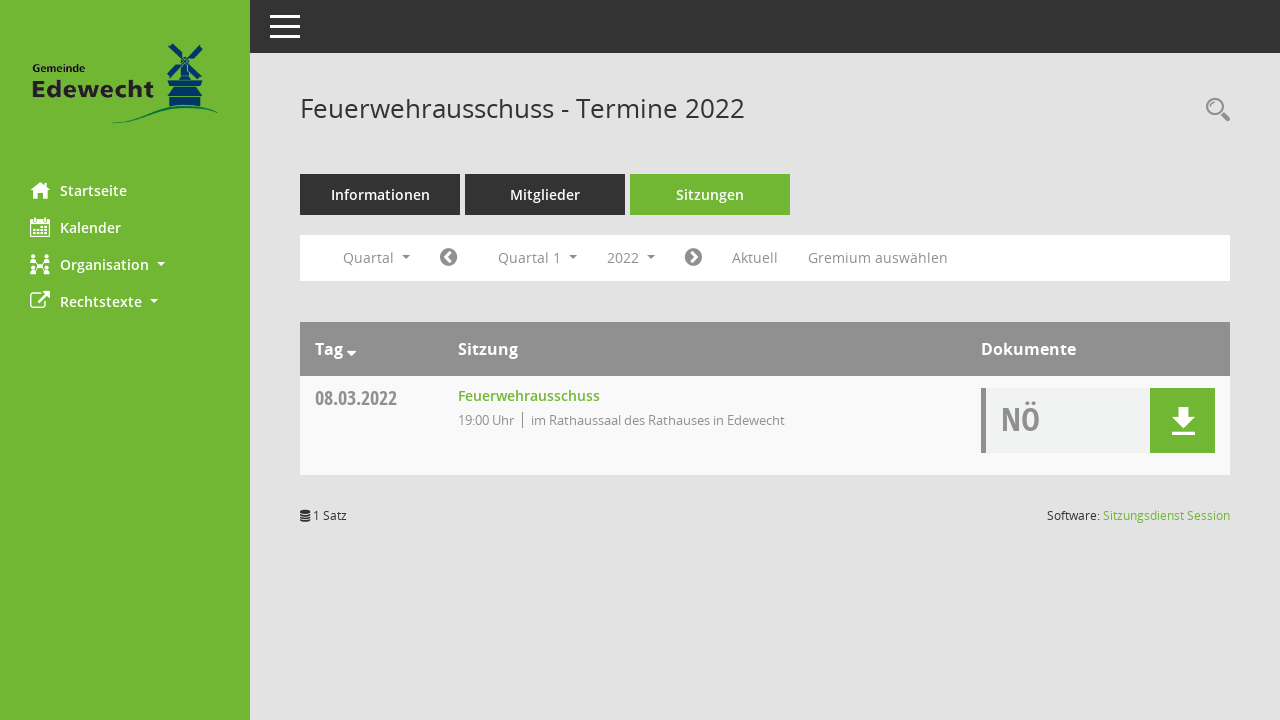

--- FILE ---
content_type: text/html; Charset=utf-8
request_url: https://buergerinfo.edewecht.de/si0046.asp?__cjahr=2022&__cmonat=1&__canz=3&__ksigrnr=4&__osidat=a&smccont=85&__cselect=131072
body_size: 21671
content:
<!DOCTYPE html><html lang="de"  x-ms-format-detection="none"><head><meta charset="utf-8"><meta http-equiv="X-UA-Compatible" content="IE=edge"><meta name="viewport" content="width=device-width, initial-scale=1"><meta name="description" content=""><meta name="author" content="Somacos GmbH & Co. KG,https://www.somacos.de, SessionNet Version 5.5.4  V2 bi (Layout 6)"><meta name="sessionnet" content="V:050504"/><link rel="shortcut icon" href="im/browser.ico" type="image/x-icon"/><link rel="apple-touch-icon" href="im/somacos57.png" /><link rel="help" href="yhelp1.asp" title="Hilfe" /><link rel="start" href="info.asp" title="Startseite" /><title>SessionNet |  Feuerwehrausschuss - Termine 2022</title>
<script type="text/javascript">var smcGLOBAL_FUNCTION_STATUS_LOGON = 1;var smcStatus_Logon = false;</script>
<script type="text/javascript" src="yjavascript.js"></script><script type="text/javascript" src="js/shopjavascript.js"></script><meta name="format-detection" content="telephone=no, date=no, address=no, email=no" /><link href="css/styles6.css" rel="stylesheet"><link href="css/styles5_3.css" rel="stylesheet"><link href="css/styles5fct.css" rel="stylesheet"><link href="config/layout/26188_Edewecht/config.css" rel="stylesheet"><link id="smcglobalprintstyles" rel="stylesheet" type="text/css" media="print" href="css/styles5print.css"><link href="css/responsive.css" rel="stylesheet" media="(max-width:767px)"><link href="css/responsive3.css" rel="stylesheet" media="(max-width:767px)"><!--[if lt IE 9]><script src="js/smchtml5shiv.min.js"></script><script src="js/smcrespond.min.js"></script><![endif]--></head><body id="smc_body" class="smc-body">
<!-- #wrapper --><div id="wrapper" class="smclayout smc_page_si0046_layout"><div id="sidebar-wrapper" role="navigation" aria-label="Hauptmenü" class="smc-nav-config smc-pr-n"><div class="logo smc-config-logo"><a  href="info.asp" title="Hier gelangen Sie zur Startseite dieser Webanwendung." aria-label="Hier gelangen Sie zur Startseite dieser Webanwendung." class="smce-a-u" ><img src="config/layout/26188_Edewecht/logo.png" class="img-responsive smc-img-logo" alt="Logo" /></a></div><ul id="sidebar-nav" class="nav nav-pills nav-stacked"><li class="nav-item smc-nav-online"><a  href="info.asp" title="Hier gelangen Sie zur Startseite dieser Webanwendung." aria-label="Hier gelangen Sie zur Startseite dieser Webanwendung." class="smce-a-u nav-link smcmenu1 smc-ct1" ><i class="smc smc-home" aria-hidden="true"></i>Startseite</a></li>
<li class="nav-item smc-nav-online"><a  href="si0040.asp" title="Diese Seite enth&auml;lt eine kalendarische &Uuml;bersicht der Sitzungstermine f&uuml;r einen Monat." aria-label="Diese Seite enth&auml;lt eine kalendarische &Uuml;bersicht der Sitzungstermine f&uuml;r einen Monat." class="smce-a-u nav-link smcmenu1 smc-ct1" ><i class="smc smc-calendar" aria-hidden="true"></i>Kalender</a></li>
<li class="nav-item smc-nav-online"><a id="smc_nav_group_org" aria-expanded="false" role="button" data-toggle="collapse" aria-controls="smc_nav_group_sub_org" href="#smc_nav_group_sub_org"><span><i class="smc smc-network-connection" aria-hidden="true"></i>Organisation</span> <span class="caret"></span></a><ul id="smc_nav_group_sub_org" class="nav collapse" role="menu" aria-labelledby="smc_nav_group_org"><li class="smc-nav-link"><a  href="kp0041.asp" title="Diese Seite listet die Personen, die im Sitzungsdienst als Mitglieder registriert sind, auf. Als Filter dienen neben den Anfangsbuchstaben der Nachnamen die Zeitr&auml;ume." aria-label="Diese Seite listet die Personen, die im Sitzungsdienst als Mitglieder registriert sind, auf. Als Filter dienen neben den Anfangsbuchstaben der Nachnamen die Zeitr&auml;ume." class="smce-a-u" >Mandatstr&auml;ger</a></li><li class="smc-nav-link"><a  href="gr0040.asp" title="Diese Seite zeigt eine Liste der Gremien, f&uuml;r die im Sitzungsdienst Informationen verwaltet werden. Als Filter stehen die Zeitr&auml;ume zur Verf&uuml;gung." aria-label="Diese Seite zeigt eine Liste der Gremien, f&uuml;r die im Sitzungsdienst Informationen verwaltet werden. Als Filter stehen die Zeitr&auml;ume zur Verf&uuml;gung." class="smce-a-u" >Gremien</a></li></ul></li><li class="nav-item smc-nav-online"><a id="smc_nav_group_extern" aria-expanded="false" role="button" data-toggle="collapse" aria-controls="smc_nav_group_sub_extern" href="#smc_nav_group_sub_extern"><span><i class="fa fa-external-link" aria-hidden="true"></i>Rechtstexte</span> <span class="caret"></span></a><ul id="smc_nav_group_sub_extern" class="nav collapse" role="menu" aria-labelledby="smc_nav_group_extern"><li class="smc-nav-link smc-nav-link-extern"><a href="https://edewecht.de/impressum/" title="Externer Link: Impressum" aria-label="Externer Link: Impressum" class="smce-a-u" target="_blank"   data-rel="external">Impressum</a></li><li class="smc-nav-link smc-nav-link-extern"><a href="https://edewecht.de/datenschutz/" title="Externer Link: Datenschutz" aria-label="Externer Link: Datenschutz" class="smce-a-u" target="_blank"   data-rel="external">Datenschutz</a></li></ul></li>
</ul><!-- /Sidebar ende smcnav mandatos --></div>
<div id="page-content-wrapper">
<nav id="top-bar" class="navbar navbar-inverse" aria-label="Auswahlmenü"><div id="menu-toggle" class="collapsed" title="Navigation ein- bzw. ausblenden"><span class="sr-only">Toggle navigation</span><span class="icon-bar"></span><span class="icon-bar"></span><span class="icon-bar"></span></div><ul class="nav navbar-nav navbar-right">

</ul></nav>

<div class="page-title" role="navigation" aria-label="Seitentitel und Oberes Menü"><ul class="nav nav-pills smc-nav-actions float-right smc-pr-n" aria-label="Oberes Menü"><li><a  href="recherche.asp" title="Rechercheauswahl anzeigen" aria-label="Rechercheauswahl anzeigen" class="" ><i class="smc smc-magnifier" aria-hidden="true"></i><span class="sr-only">Rechercheauswahl</span></a></li></ul><h1 class="smc_h1"> Feuerwehrausschuss - Termine 2022</h1></div>

<div id="page-content" role="main" aria-label="Informationen">
<ul class="nav nav-tabs smcnoprint" id="smcregister" aria-label="Tab Navigation">
<li class="nav-item"><a  href="gr0054.asp?__kgrnr=4" title="Informationen" aria-label="Informationen" class="smce-a-u nav-link" >Informationen</a></li><li class="nav-item"><a  href="kp0040.asp?__kgrnr=4" title="Mitglieder" aria-label="Mitglieder" class="smce-a-u nav-link" >Mitglieder</a></li><li class="nav-item active smc-ct1" aria-selected="true"><a  href="si0046.asp?smccont=85&__cselect=65536&__cfid=65536&__canz=12&__cmonat=1&__osidat=d&__kgsgrnr=4" title="Sitzungen" aria-label="Sitzungen" class="smce-a-u nav-link" >Sitzungen</a></li>
</ul>
<div id="smcfiltermenu" class="smcnoprint smc-filter-bar"><ul class="nav nav-pills">

<li class="nav-item dropdown xxx"><a aria-expanded="false" aria-haspopup="true" role="button" data-toggle="dropdown" class="nav-link dropdown-toggle" href="#">Quartal <span class="caret"></span></a><ul class="smcfiltermenu_g8 dropdown-menu dropdown-menu-right"><a class="smce-a-u dropdown-item smcfiltermenu" href="si0046.asp?__cselect=65536&__cfid=65536&__cjahr=2022&__ksigrnr=4&__osidat=a&smccont=85&__canz=12&__cmonat=1" title="Jahr">Jahr</a><a class="smce-a-u dropdown-item smcfiltermenuselected" href="si0046.asp?__cselect=131072&__cfid=131072&__cjahr=2022&__cmonat=1&__ksigrnr=4&__osidat=a&smccont=85&__canz=3" title="Quartal">Quartal</a><a class="smce-a-u dropdown-item smcfiltermenu" href="si0046.asp?__cselect=262144&__cfid=262144&__cjahr=2022&__cmonat=1&__ksigrnr=4&__osidat=a&smccont=85&__canz=1" title="Monat">Monat</a></ul></li><li class="nav-item"><a  href="si0046.asp?__cjahr=2021&__cmonat=10&__canz=3&__ksigrnr=4&__osidat=a&smccont=85&__cselect=131072" title="Jahr: 2021 Monat: 10" aria-label="Jahr: 2021 Monat: 10" class="smce-a-u nav-link smcfiltermenuprev" ><i class="fa fa-chevron-circle-left smcfontawesome"></i></a></li><li class="nav-item dropdown"><a x="y" id="smce09060000000004" aria-expanded="false" aria-haspopup="true" aria-label="Quartal auswählen" title="Quartal auswählen" role="button" data-toggle="dropdown" class="nav-link dropdown-toggle" href="#">Quartal 1 <span class="caret"></span></a><div class="smcfiltermenuquartal dropdown-menu dropdown-menu-right" aria-labelledby="smce09060000000004"><a  href="si0046.asp?__cjahr=2022&__cmonat=1&__canz=3&__ksigrnr=4&__osidat=a&smccont=85&__cselect=131072" title="Jahr: 2022" aria-label="Jahr: 2022" class="smce-a-u dropdown-item smcfiltermenuquartal" >Quartal 1</a><a  href="si0046.asp?__cjahr=2022&__cmonat=4&__canz=3&__ksigrnr=4&__osidat=a&smccont=85&__cselect=131072" title="Jahr: 2022" aria-label="Jahr: 2022" class="smce-a-u dropdown-item smcfiltermenuquartal" >Quartal 2</a><a  href="si0046.asp?__cjahr=2022&__cmonat=7&__canz=3&__ksigrnr=4&__osidat=a&smccont=85&__cselect=131072" title="Jahr: 2022" aria-label="Jahr: 2022" class="smce-a-u dropdown-item smcfiltermenuquartal" >Quartal 3</a><a  href="si0046.asp?__cjahr=2022&__cmonat=10&__canz=3&__ksigrnr=4&__osidat=a&smccont=85&__cselect=131072" title="Jahr: 2022" aria-label="Jahr: 2022" class="smce-a-u dropdown-item smcfiltermenuquartal" >Quartal 4</a></div></li><li class="nav-item dropdown smc-dropdown-short"><a x="y" id="smce09060000000001" aria-expanded="false" aria-haspopup="true" aria-label="Jahr auswählen" title="Jahr auswählen" role="button" data-toggle="dropdown" class="nav-link dropdown-toggle" href="#">2022 <span class="caret"></span></a><div class="smcfiltermenuyear dropdown-menu dropdown-menu-right" aria-labelledby="smce09060000000001"><a  href="si0046.asp?__cjahr=2028&__cmonat=1&__canz=3&__ksigrnr=4&__osidat=a&smccont=85&__cselect=131072" title="Jahr: 2028 Monat: 1" aria-label="Jahr: 2028 Monat: 1" class="smce-a-u dropdown-item smcfiltermenuyear" >2028</a><a  href="si0046.asp?__cjahr=2027&__cmonat=1&__canz=3&__ksigrnr=4&__osidat=a&smccont=85&__cselect=131072" title="Jahr: 2027 Monat: 1" aria-label="Jahr: 2027 Monat: 1" class="smce-a-u dropdown-item smcfiltermenuyear" >2027</a><a  href="si0046.asp?__cjahr=2026&__cmonat=1&__canz=3&__ksigrnr=4&__osidat=a&smccont=85&__cselect=131072" title="Jahr: 2026 Monat: 1" aria-label="Jahr: 2026 Monat: 1" class="smce-a-u dropdown-item smcfiltermenuyear smcfiltermenuyearnow" >2026</a><a  href="si0046.asp?__cjahr=2025&__cmonat=1&__canz=3&__ksigrnr=4&__osidat=a&smccont=85&__cselect=131072" title="Jahr: 2025 Monat: 1" aria-label="Jahr: 2025 Monat: 1" class="smce-a-u dropdown-item smcfiltermenuyear" >2025</a><a  href="si0046.asp?__cjahr=2024&__cmonat=1&__canz=3&__ksigrnr=4&__osidat=a&smccont=85&__cselect=131072" title="Jahr: 2024 Monat: 1" aria-label="Jahr: 2024 Monat: 1" class="smce-a-u dropdown-item smcfiltermenuyear" >2024</a><a  href="si0046.asp?__cjahr=2023&__cmonat=1&__canz=3&__ksigrnr=4&__osidat=a&smccont=85&__cselect=131072" title="Jahr: 2023 Monat: 1" aria-label="Jahr: 2023 Monat: 1" class="smce-a-u dropdown-item smcfiltermenuyear" >2023</a><a  href="si0046.asp?__cjahr=2022&__cmonat=1&__canz=3&__ksigrnr=4&__osidat=a&smccont=85&__cselect=131072" title="Jahr: 2022 Monat: 1" aria-label="Jahr: 2022 Monat: 1" class="smce-a-u dropdown-item smcfiltermenuyear smcfiltermenuselected" >2022</a><a  href="si0046.asp?__cjahr=2021&__cmonat=1&__canz=3&__ksigrnr=4&__osidat=a&smccont=85&__cselect=131072" title="Jahr: 2021 Monat: 1" aria-label="Jahr: 2021 Monat: 1" class="smce-a-u dropdown-item smcfiltermenuyear" >2021</a><a  href="si0046.asp?__cjahr=2020&__cmonat=1&__canz=3&__ksigrnr=4&__osidat=a&smccont=85&__cselect=131072" title="Jahr: 2020 Monat: 1" aria-label="Jahr: 2020 Monat: 1" class="smce-a-u dropdown-item smcfiltermenuyear" >2020</a><a  href="si0046.asp?__cjahr=2019&__cmonat=1&__canz=3&__ksigrnr=4&__osidat=a&smccont=85&__cselect=131072" title="Jahr: 2019 Monat: 1" aria-label="Jahr: 2019 Monat: 1" class="smce-a-u dropdown-item smcfiltermenuyear" >2019</a><a  href="si0046.asp?__cjahr=2018&__cmonat=1&__canz=3&__ksigrnr=4&__osidat=a&smccont=85&__cselect=131072" title="Jahr: 2018 Monat: 1" aria-label="Jahr: 2018 Monat: 1" class="smce-a-u dropdown-item smcfiltermenuyear" >2018</a><a  href="si0046.asp?__cjahr=2017&__cmonat=1&__canz=3&__ksigrnr=4&__osidat=a&smccont=85&__cselect=131072" title="Jahr: 2017 Monat: 1" aria-label="Jahr: 2017 Monat: 1" class="smce-a-u dropdown-item smcfiltermenuyear" >2017</a><a  href="si0046.asp?__cjahr=2016&__cmonat=1&__canz=3&__ksigrnr=4&__osidat=a&smccont=85&__cselect=131072" title="Jahr: 2016 Monat: 1" aria-label="Jahr: 2016 Monat: 1" class="smce-a-u dropdown-item smcfiltermenuyear" >2016</a><a  href="si0046.asp?__cjahr=2015&__cmonat=1&__canz=3&__ksigrnr=4&__osidat=a&smccont=85&__cselect=131072" title="Jahr: 2015 Monat: 1" aria-label="Jahr: 2015 Monat: 1" class="smce-a-u dropdown-item smcfiltermenuyear" >2015</a><a  href="si0046.asp?__cjahr=2014&__cmonat=1&__canz=3&__ksigrnr=4&__osidat=a&smccont=85&__cselect=131072" title="Jahr: 2014 Monat: 1" aria-label="Jahr: 2014 Monat: 1" class="smce-a-u dropdown-item smcfiltermenuyear" >2014</a><a  href="si0046.asp?__cjahr=2013&__cmonat=1&__canz=3&__ksigrnr=4&__osidat=a&smccont=85&__cselect=131072" title="Jahr: 2013 Monat: 1" aria-label="Jahr: 2013 Monat: 1" class="smce-a-u dropdown-item smcfiltermenuyear" >2013</a><a  href="si0046.asp?__cjahr=2012&__cmonat=1&__canz=3&__ksigrnr=4&__osidat=a&smccont=85&__cselect=131072" title="Jahr: 2012 Monat: 1" aria-label="Jahr: 2012 Monat: 1" class="smce-a-u dropdown-item smcfiltermenuyear" >2012</a><a  href="si0046.asp?__cjahr=2011&__cmonat=1&__canz=3&__ksigrnr=4&__osidat=a&smccont=85&__cselect=131072" title="Jahr: 2011 Monat: 1" aria-label="Jahr: 2011 Monat: 1" class="smce-a-u dropdown-item smcfiltermenuyear" >2011</a><a  href="si0046.asp?__cjahr=2010&__cmonat=1&__canz=3&__ksigrnr=4&__osidat=a&smccont=85&__cselect=131072" title="Jahr: 2010 Monat: 1" aria-label="Jahr: 2010 Monat: 1" class="smce-a-u dropdown-item smcfiltermenuyear" >2010</a><a  href="si0046.asp?__cjahr=2009&__cmonat=1&__canz=3&__ksigrnr=4&__osidat=a&smccont=85&__cselect=131072" title="Jahr: 2009 Monat: 1" aria-label="Jahr: 2009 Monat: 1" class="smce-a-u dropdown-item smcfiltermenuyear" >2009</a><a  href="si0046.asp?__cjahr=2008&__cmonat=1&__canz=3&__ksigrnr=4&__osidat=a&smccont=85&__cselect=131072" title="Jahr: 2008 Monat: 1" aria-label="Jahr: 2008 Monat: 1" class="smce-a-u dropdown-item smcfiltermenuyear" >2008</a><a  href="si0046.asp?__cjahr=2007&__cmonat=1&__canz=3&__ksigrnr=4&__osidat=a&smccont=85&__cselect=131072" title="Jahr: 2007 Monat: 1" aria-label="Jahr: 2007 Monat: 1" class="smce-a-u dropdown-item smcfiltermenuyear" >2007</a><a  href="si0046.asp?__cjahr=2006&__cmonat=1&__canz=3&__ksigrnr=4&__osidat=a&smccont=85&__cselect=131072" title="Jahr: 2006 Monat: 1" aria-label="Jahr: 2006 Monat: 1" class="smce-a-u dropdown-item smcfiltermenuyear" >2006</a><a  href="si0046.asp?__cjahr=2005&__cmonat=1&__canz=3&__ksigrnr=4&__osidat=a&smccont=85&__cselect=131072" title="Jahr: 2005 Monat: 1" aria-label="Jahr: 2005 Monat: 1" class="smce-a-u dropdown-item smcfiltermenuyear" >2005</a><a  href="si0046.asp?__cjahr=2004&__cmonat=1&__canz=3&__ksigrnr=4&__osidat=a&smccont=85&__cselect=131072" title="Jahr: 2004 Monat: 1" aria-label="Jahr: 2004 Monat: 1" class="smce-a-u dropdown-item smcfiltermenuyear" >2004</a><a  href="si0046.asp?__cjahr=2003&__cmonat=1&__canz=3&__ksigrnr=4&__osidat=a&smccont=85&__cselect=131072" title="Jahr: 2003 Monat: 1" aria-label="Jahr: 2003 Monat: 1" class="smce-a-u dropdown-item smcfiltermenuyear" >2003</a><a  href="si0046.asp?__cjahr=2002&__cmonat=1&__canz=3&__ksigrnr=4&__osidat=a&smccont=85&__cselect=131072" title="Jahr: 2002 Monat: 1" aria-label="Jahr: 2002 Monat: 1" class="smce-a-u dropdown-item smcfiltermenuyear" >2002</a><a  href="si0046.asp?__cjahr=2001&__cmonat=1&__canz=3&__ksigrnr=4&__osidat=a&smccont=85&__cselect=131072" title="Jahr: 2001 Monat: 1" aria-label="Jahr: 2001 Monat: 1" class="smce-a-u dropdown-item smcfiltermenuyear" >2001</a><a  href="si0046.asp?__cjahr=2000&__cmonat=1&__canz=3&__ksigrnr=4&__osidat=a&smccont=85&__cselect=131072" title="Jahr: 2000 Monat: 1" aria-label="Jahr: 2000 Monat: 1" class="smce-a-u dropdown-item smcfiltermenuyear" >2000</a></div></li><li class="nav-item"><a  href="si0046.asp?__cjahr=2022&__cmonat=4&__canz=3&__ksigrnr=4&__osidat=a&smccont=85&__cselect=131072" title="Jahr: 2022 Monat: 4" aria-label="Jahr: 2022 Monat: 4" class="smce-a-u nav-link smcfiltermenunext debug_l6_12" ><i class="fa fa-chevron-circle-right smcfontawesome"></i></a></li><li class="nav-item"><a  href="si0046.asp?__cjahr=2026&__cmonat=1&__canz=3&__ksigrnr=4&__osidat=a&smccont=85&__cselect=131072" title="Quartal: Aktuell" aria-label="Quartal: Aktuell" class="smce-a-u nav-link smcfiltermenunow smcdebugnow4" >Aktuell</a></li><li class="nav-item"><a  href="gr0040.asp?smccols=99" title="Gremium auswählen" aria-label="Gremium auswählen" class="smce-a-u nav-link" >Gremium auswählen</a></li><li class="nav-item clearfix visible-xs-block"></li>
</ul>
</div>
<br />
<!-- table-responsive --><table id="smc_page_si0046_contenttable1" class="table table-striped smc-table smc-table-striped smc-table-responsive smctablesitzungen">
<thead class="smc-t-r-l"><tr><th class="sidat_tag">Tag&nbsp;<span class="smc-pr-n"><a  href="si0046.asp?__osidat=d&__cjahr=2022&__cmonat=1&__ksigrnr=4&__canz=3&smccont=85&__cselect=131072" title="Sortieren: nach Tag absteigend" aria-label="Sortieren: nach Tag absteigend" class="smce-a-u" ><i class="fa fa-sort-desc" aria-hidden="true"></i></a></span></th><th class="silink">Sitzung</th><th class="sidocs">Dokumente</th>
</tr><!-- /tr-responsive --></thead>
<tbody>
<tr class="smc-t-r-l"><td data-label="&nbsp;" class="smc-t-cl991 sidat_tag"><a title="Dienstag" class="weekday smc-1x "><span class="smc-weekday-short smc-text-inline-991">Di&nbsp;</span>08.03.2022</a></td><td data-label="Sitzung" class="smc-t-cl991 silink"><div class="smc-el-h "><a  href="si0057.asp?__ksinr=18845" title="Details anzeigen: Feuerwehrausschuss 08.03.2022" aria-label="Details anzeigen: Feuerwehrausschuss 08.03.2022" class="smce-a-u smc-link-normal smc_doc smc_datatype_si" >Feuerwehrausschuss</a></div><ul class="list-inline smc-detail-list"><li class="list-inline-item">19:00&nbsp;Uhr</li><li class="list-inline-item">im Rathaussaal des Rathauses in Edewecht</li></ul></td><td class="smc-t-cl991 sidocs"><div class="smc-dg-c-3-12 smc-documents smce-do-1 smc-pr-nsmc-doc-dakurz-box smc-doc-size-1 flex-column">
<div id="smcy00090000142641" class="col-lg-12 smc-d-el"><div id="smcb00090000142641" class="smc-xxdat smc-default default smc-box-type-1 smc-dg-b1"><div class="smc smc-doc-icon"><i class="smc smc-doc-dakurz smc-doc-dakurz-1 smc-doc-symbol  smc_field_danr_5" aria-hidden="true">NÖ</i></div><div class="smc-doc-content smcc-s1-n smce-m-1"><div id="smcg00090000142641"  class="smc-action-group smc-action-group-lg ml-auto" role="group"><a  href="getfile.asp?id=142641&type=do" title="Dokument Download Dateityp: pdf" aria-label="Dokument Download Dateityp: pdf" role="button" class="btn btn-blue" id="smcs00090000142641" ><i role="button" class="smc smc-download" aria-hidden="true"></i></a></div><div class="smc-el-h smc-text-block-991 smc-t-r991"><a  href="getfile.asp?id=142641&type=do" title="Dokument Download Dateityp: pdf" aria-label="Dokument Download Dateityp: pdf" class="smce-a-u smc-text-block-991 smc-t-r991" >FWA 08.03.2022 Protokoll &#214;ffentlich</a></div></div></div>
</div>
<!--SMCPHDOCFCT--></div></td>
</tr>
</tbody>
</table><!-- /table-responsive -->

</div><!-- /page-content-1 -->
</div><!-- /page-content-wrapper -->
<footer aria-label="Fusszeile mit Seiteninformationen"><div class="d-flex justify-content-between"><div id="smcmenubottom" title="Diese Men&uuml;leiste enth&auml;lt Funktionen f&uuml;r die Steuerung der aktuellen Seite."><ul class="list-inline"><li class="list-inline-item"><i class="fa fa-database" aria-hidden="true"></i>&nbsp;1&nbsp;Satz</li></ul></div><div id="smcsomacosinfo" class="text-right"><span lang="en">Software: </span><a href="https://somacos.de/loesungen/sitzungsmanagement/session/" class="smc-link-normal" target="_blank" title="Zum Hersteller dieser Sitzungsdienst-Software: Somacos GmbH &amp; Co. KG - in einem neuen Browserfenster">Sitzungsdienst <span lang="en">Session</span><span class="sr-only">(Wird in neuem Fenster geöffnet)</span></a></div></div></footer>
</div><!-- /wrapper -->
<script type="text/javascript" src="js/smcjquery_min.js?v=3.5.1"></script>
<script type="text/javascript" src="js/smcpopper_min.js"></script>
<script type="text/javascript" src="js/smcbootstrap.bundle.min.js"></script>
<script type="text/javascript" src="js/smcmvc1.js"></script>
<!-- Menu Toggle Script -->
<script>
//Menu Toggle Script Variante "Nav bei < 991 dynamisch" (2):
$("#menu-toggle").click(function (e) {
    e.preventDefault();
    //alert('toggled');
    $("#wrapper").toggleClass("toggled");
});

    document.addEventListener('DOMContentLoaded', function () {
        $(window).on('resize', updateToggle);
        updateToggle();
    });

    function updateToggle() {
        if ($(window).width() < 991) {
            $('#wrapper').addClass('toggled');
        }
    }
    function runToggle() {
        //Einklappen erzwingen:
        //alert('runtoggle 2');
        $('#wrapper').addClass('toggled');
    }
</script>

<script type="text/javascript">
function smcGlobalGKI2(){return '669938023';}function smcGlobalSMCLAYOUT(){return 'wrapper';}function smcGlobal_AJAX_KEINRECHT(){return 'ajax.0';}function smcGlobalDebug(){return false;}function smcGlobal_HB(){return 'http://buergerinfo.edewecht.de';}
</script>
</body></html>